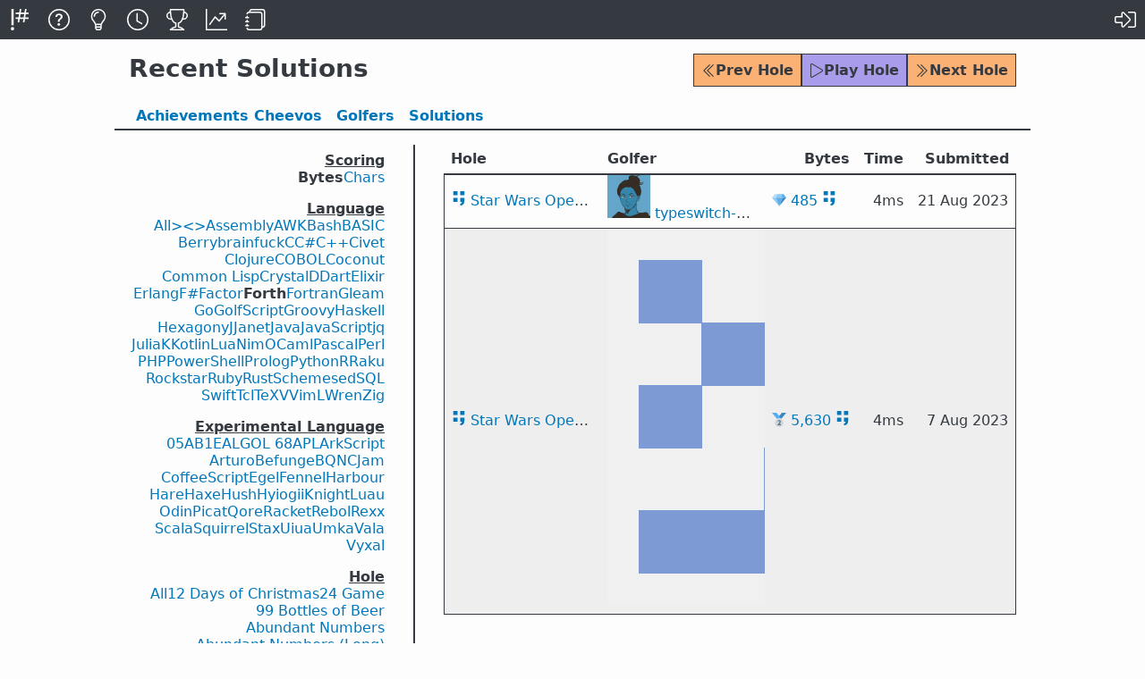

--- FILE ---
content_type: text/html; charset=utf-8
request_url: https://code.golf/recent/solutions/star-wars-opening-crawl/forth/bytes
body_size: 13064
content:
<!doctype html>

<html lang=en>

<link href=/icon.svg     rel=icon>
<link href=/icon-16.png  rel=icon sizes=16x16>
<link href=/icon-32.png  rel=icon sizes=32x32>
<link href=/icon-180.png rel=apple-touch-icon>

<link href=/feeds/atom rel=alternate type=application/atom+xml>
<link href=/feeds/rss  rel=alternate type=application/rss+xml>
<link href=/feeds/json rel=alternate type=application/json>

<title>Recent Solutions</title>


<meta name=description  content="Code Golf is a game designed to let you show off your code-fu by solving problems in the least number of characters.">
<meta name=theme-color  content=#343A40>
<meta name=twitter:card content=summary>
<meta name=viewport     content="width=device-width">

<meta property=og:description  content="Code Golf is a game designed to let you show off your code-fu by solving problems in the least number of characters.">
<meta property=og:image        content="https://code.golf/icon-180.png">
<meta property=og:image:width  content=200>
<meta property=og:image:height content=200>
<meta property=og:title        content="Recent Solutions">
<meta property=og:url          content="https://code.golf/recent/solutions/star-wars-opening-crawl/forth/bytes">

<script id=langs type=application/json>{"05ab1e":["05AB1E","05ab1e"],"algol-68":["ALGOL 68","algol-68"],"apl":["APL","apl"],"arkscript":["ArkScript","arkscript"],"arturo":["Arturo","arturo"],"assembly":["Assembly","assembly"],"awk":["AWK","awk"],"bash":["Bash","bash"],"basic":["BASIC","basic"],"befunge":["Befunge","befunge"],"berry":["Berry","berry"],"bqn":["BQN","bqn"],"brainfuck":["brainfuck","brainfuck"],"c":["C","c"],"c-sharp":["C#","c-sharp"],"civet":["Civet","civet"],"cjam":["CJam","cjam"],"clojure":["Clojure","clojure"],"cobol":["COBOL","cobol"],"coconut":["Coconut","coconut"],"coffeescript":["CoffeeScript","coffeescript"],"common-lisp":["Common Lisp","common-lisp"],"cpp":["C++","cpp"],"crystal":["Crystal","crystal"],"d":["D","d"],"dart":["Dart","dart"],"egel":["Egel","egel"],"elixir":["Elixir","elixir"],"erlang":["Erlang","erlang"],"f-sharp":["F#","f-sharp"],"factor":["Factor","factor"],"fennel":["Fennel","fennel"],"fish":["\u003e\u003c\u003e","fish"],"forth":["Forth","forth"],"fortran":["Fortran","fortran"],"gleam":["Gleam","gleam"],"go":["Go","go"],"golfscript":["GolfScript","golfscript"],"groovy":["Groovy","groovy"],"harbour":["Harbour","harbour"],"hare":["Hare","hare"],"haskell":["Haskell","haskell"],"haxe":["Haxe","haxe"],"hexagony":["Hexagony","hexagony"],"hush":["Hush","hush"],"hy":["Hy","hy"],"iogii":["iogii","iogii"],"j":["J","j"],"janet":["Janet","janet"],"java":["Java","java"],"javascript":["JavaScript","javascript"],"jq":["jq","jq"],"julia":["Julia","julia"],"k":["K","k"],"knight":["Knight","knight"],"kotlin":["Kotlin","kotlin"],"lua":["Lua","lua"],"luau":["Luau","luau"],"nim":["Nim","nim"],"ocaml":["OCaml","ocaml"],"odin":["Odin","odin"],"pascal":["Pascal","pascal"],"perl":["Perl","perl"],"php":["PHP","php"],"picat":["Picat","picat"],"powershell":["PowerShell","powershell"],"prolog":["Prolog","prolog"],"python":["Python","python"],"qore":["Qore","qore"],"r":["R","r"],"racket":["Racket","racket"],"raku":["Raku","raku"],"rebol":["Rebol","rebol"],"rexx":["Rexx","rexx"],"rockstar":["Rockstar","rockstar"],"ruby":["Ruby","ruby"],"rust":["Rust","rust"],"scala":["Scala","scala"],"scheme":["Scheme","scheme"],"sed":["sed","sed"],"sql":["SQL","sql"],"squirrel":["Squirrel","squirrel"],"stax":["Stax","stax"],"swift":["Swift","swift"],"tcl":["Tcl","tcl"],"tex":["TeX","tex"],"uiua":["Uiua","uiua"],"umka":["Umka","umka"],"v":["V","v"],"vala":["Vala","vala"],"viml":["VimL","viml"],"vyxal":["Vyxal","vyxal"],"wren":["Wren","wren"],"zig":["Zig","zig"]}</script>
<script id=holes type=application/json>{"12-days-of-christmas":["12 Days of Christmas","12-days-of-christmas"],"24-game":["24 Game","24-game"],"99-bottles-of-beer":["99 Bottles of Beer","99-bottles-of-beer"],"abundant-numbers":["Abundant Numbers","abundant-numbers"],"abundant-numbers-long":["Abundant Numbers (Long)","abundant-numbers-long"],"apérys-constant":["Apéry’s Constant","apérys-constant"],"arabic-to-roman":["Arabic to Roman","arabic-to-roman"],"arithmetic-numbers":["Arithmetic Numbers","arithmetic-numbers"],"arrows":["Arrows","arrows"],"ascending-primes":["Ascending Primes","ascending-primes"],"ascii-table":["ASCII Table","ascii-table"],"billiards":["Billiards","billiards"],"binary-lambda-calculus":["Binary Lambda Calculus","binary-lambda-calculus"],"brainfuck":["brainfuck","brainfuck"],"calendar":["Calendar","calendar"],"card-number-validation":["Card Number Validation","card-number-validation"],"catalan-numbers":["Catalan Numbers","catalan-numbers"],"catalans-constant":["Catalan’s Constant","catalans-constant"],"christmas-trees":["Christmas Trees","christmas-trees"],"collatz":["Collatz","collatz"],"connect-four":["Connect Four","connect-four"],"continued-fractions":["Continued Fractions","continued-fractions"],"crossword":["Crossword","crossword"],"css-colors":["CSS Colors","css-colors"],"css-colors-inverse":["CSS Colors (Inverse)","css-colors-inverse"],"css-grid":["CSS Grid","css-grid"],"cubes":["Cubes","cubes"],"day-of-week":["Day of Week","day-of-week"],"dfa-simulator":["DFA Simulator","dfa-simulator"],"diamonds":["Diamonds","diamonds"],"divisors":["Divisors","divisors"],"ellipse-perimeters":["Ellipse Perimeters","ellipse-perimeters"],"emirp-numbers":["Emirp Numbers","emirp-numbers"],"emirp-numbers-long":["Emirp Numbers (Long)","emirp-numbers-long"],"emojify":["Emojify","emojify"],"evil-numbers":["Evil Numbers","evil-numbers"],"evil-numbers-long":["Evil Numbers (Long)","evil-numbers-long"],"factorial-factorisation":["Factorial Factorisation","factorial-factorisation"],"farey-sequence":["Farey Sequence","farey-sequence"],"fibonacci":["Fibonacci","fibonacci"],"fizz-buzz":["Fizz Buzz","fizz-buzz"],"flags":["Flags","flags"],"floyd-steinberg-dithering":["Floyd-Steinberg Dithering","floyd-steinberg-dithering"],"foo-fizz-buzz-bar":["Foo Fizz Buzz Bar","foo-fizz-buzz-bar"],"forsyth-edwards-notation":["Forsyth–Edwards Notation","forsyth-edwards-notation"],"fractions":["Fractions","fractions"],"game-of-life":["Game of Life","game-of-life"],"gijswijts-sequence":["Gijswijt’s Sequence","gijswijts-sequence"],"gray-code-decoder":["Gray Code Decoder","gray-code-decoder"],"gray-code-encoder":["Gray Code Encoder","gray-code-encoder"],"happy-numbers":["Happy Numbers","happy-numbers"],"happy-numbers-long":["Happy Numbers (Long)","happy-numbers-long"],"hexagonal-spiral":["Hexagonal Spiral","hexagonal-spiral"],"hexdump":["Hexdump","hexdump"],"highly-composite-numbers":["Highly Composite Numbers","highly-composite-numbers"],"hilbert-curve":["Hilbert Curve","hilbert-curve"],"intersection":["Intersection","intersection"],"inventory-sequence":["Inventory Sequence","inventory-sequence"],"isbn":["ISBN","isbn"],"jacobi-symbol":["Jacobi Symbol","jacobi-symbol"],"kaprekar-numbers":["Kaprekar Numbers","kaprekar-numbers"],"kolakoski-constant":["Kolakoski Constant","kolakoski-constant"],"kolakoski-sequence":["Kolakoski Sequence","kolakoski-sequence"],"leap-years":["Leap Years","leap-years"],"levenshtein-distance":["Levenshtein Distance","levenshtein-distance"],"leyland-numbers":["Leyland Numbers","leyland-numbers"],"ln-2":["ln 2","ln-2"],"look-and-say":["Look and Say","look-and-say"],"lucky-numbers":["Lucky Numbers","lucky-numbers"],"lucky-tickets":["Lucky Tickets","lucky-tickets"],"mahjong":["Mahjong","mahjong"],"mandelbrot":["Mandelbrot","mandelbrot"],"maze":["Maze","maze"],"medal-tally":["Medal Tally","medal-tally"],"minesweeper":["Minesweeper","minesweeper"],"morse-decoder":["Morse Decoder","morse-decoder"],"morse-encoder":["Morse Encoder","morse-encoder"],"multitap-input":["Multitap Input","multitap-input"],"musical-chords":["Musical Chords","musical-chords"],"n-queens":["N Queens","n-queens"],"nfa-simulator":["NFA Simulator","nfa-simulator"],"niven-numbers":["Niven Numbers","niven-numbers"],"niven-numbers-long":["Niven Numbers (Long)","niven-numbers-long"],"number-spiral":["Number Spiral","number-spiral"],"numbrix":["Numbrix","numbrix"],"odd-polyomino-tiling":["Odd Polyomino Tiling","odd-polyomino-tiling"],"odious-numbers":["Odious Numbers","odious-numbers"],"odious-numbers-long":["Odious Numbers (Long)","odious-numbers-long"],"ordinal-numbers":["Ordinal Numbers","ordinal-numbers"],"p-adic-expansion":["p-adic Expansion","p-adic-expansion"],"palindromemordnilap":["PalindromemordnilaP","palindromemordnilap"],"pangram-grep":["Pangram Grep","pangram-grep"],"partition-numbers":["Partition Numbers","partition-numbers"],"pascals-triangle":["Pascal’s Triangle","pascals-triangle"],"pernicious-numbers":["Pernicious Numbers","pernicious-numbers"],"pernicious-numbers-long":["Pernicious Numbers (Long)","pernicious-numbers-long"],"poker":["Poker","poker"],"polygon-triangulations":["Polygon Triangulations","polygon-triangulations"],"polyominoes":["Polyominoes","polyominoes"],"prime-numbers":["Prime Numbers","prime-numbers"],"prime-numbers-long":["Prime Numbers (Long)","prime-numbers-long"],"proximity-grid":["Proximity Grid","proximity-grid"],"qr-decoder":["QR Decoder","qr-decoder"],"qr-encoder":["QR Encoder","qr-encoder"],"quadratic-formula":["Quadratic Formula","quadratic-formula"],"quine":["Quine","quine"],"recamán":["Recamán","recamán"],"repeating-decimals":["Repeating Decimals","repeating-decimals"],"reverse-polish-notation":["Reverse Polish Notation","reverse-polish-notation"],"reversi":["Reversi","reversi"],"rijndael-s-box":["Rijndael S-box","rijndael-s-box"],"rock-paper-scissors-spock-lizard":["Rock-paper-scissors-Spock-lizard","rock-paper-scissors-spock-lizard"],"roman-to-arabic":["Roman to Arabic","roman-to-arabic"],"rot13":["ROT13","rot13"],"rule-110":["Rule 110","rule-110"],"scrambled-sort":["Scrambled Sort","scrambled-sort"],"semiprime-numbers":["Semiprime Numbers","semiprime-numbers"],"set":["Set","set"],"seven-segment":["Seven Segment","seven-segment"],"si-units":["SI Units","si-units"],"sierpiński-triangle":["Sierpiński Triangle","sierpiński-triangle"],"smith-numbers":["Smith Numbers","smith-numbers"],"smooth-numbers":["Smooth Numbers","smooth-numbers"],"snake":["Snake","snake"],"spelling-numbers":["Spelling Numbers","spelling-numbers"],"sphenic-numbers":["Sphenic Numbers","sphenic-numbers"],"star-wars-gpt":["Star Wars GPT","star-wars-gpt"],"star-wars-opening-crawl":["Star Wars Opening Crawl","star-wars-opening-crawl"],"sudoku":["Sudoku","sudoku"],"sudoku-fill-in":["Sudoku (Fill-in)","sudoku-fill-in"],"taxicab-numbers":["Taxicab Numbers","taxicab-numbers"],"ten-pin-bowling":["Ten-pin Bowling","ten-pin-bowling"],"tic-tac-toe":["Tic-tac-toe","tic-tac-toe"],"time-distance":["Time Distance","time-distance"],"tongue-twisters":["Tongue-twisters","tongue-twisters"],"topological-sort":["Topological Sort","topological-sort"],"tower-of-hanoi":["Tower of Hanoi","tower-of-hanoi"],"transpose-sentence":["Transpose Sentence","transpose-sentence"],"trinomial-triangle":["Trinomial Triangle","trinomial-triangle"],"turtle":["Turtle","turtle"],"tutorial":["Tutorial","tutorial"],"united-states":["United States","united-states"],"vampire-numbers":["Vampire Numbers","vampire-numbers"],"van-eck-sequence":["Van Eck Sequence","van-eck-sequence"],"zeckendorf-representation":["Zeckendorf Representation","zeckendorf-representation"],"zodiac-signs":["Zodiac Signs","zodiac-signs"],"γ":["γ","γ","gamma"],"λ":["λ","λ","lambda"],"π":["π","π","pi"],"τ":["τ","τ","tau"],"φ":["φ","φ","phi"],"√2":["√2","√2","sqrt-2"],"𝑒":["𝑒","𝑒","e"]}</script>

<link rel=stylesheet href="/dist/css/common/base-KSFYZ5ZN.css">
<link rel=stylesheet href="/dist/css/recent/solutions-DZPGQ6HR.css">
<link rel=stylesheet href="/dist/css/common/light-KV3FPEKF.css">
<link rel=stylesheet href="/dist/css/common/dark-XCUYT6B5.css" media="(prefers-color-scheme:dark)">




<script nonce="AOIWKFFXMQQQJZNGWTBIQ65L4H" src="/dist/js/base-T23LDRAU.js" type=module></script>



<script id=dark-mode-media-query type=application/json>"(prefers-color-scheme: dark)"</script>

<dialog id=search-nav-dialog>
    <form id=search-nav-form >
        <div>
            <input placeholder="Search holes, #langs, @golfers..." id=search-nav-input autocomplete=off />
            <ul id=search-nav-results></ul>
        </div>
        <div class=hint>Ctrl+P again to print, arrows/tab to navigate results, enter to confirm</div>
    </form>
</dialog>

<header id=site-header>
    <nav>
        <a 
            href=/ title=Home>
            <svg><use href="/dist/svg/logo-GMBRZDJL.svg#a"></use></svg>
        </a>
        <a 
            href=/about title=About>
            <svg><use href="/dist/svg/question-circle-A3CAC2RK.svg#a"></use></svg>
        </a>
        <a 
            href=/ideas title=Ideas>
            <svg><use href="/dist/svg/lightbulb-light-7JCDODGO.svg#a"></use></svg>
        </a>
        <a  class=on 
            href=/recent/solutions/all/all/bytes title=Recent>
            <svg><use href="/dist/svg/clock-WOCTLZQM.svg#a"></use></svg>
        </a>
        <a 
            href=/rankings/holes/all/all/bytes title=Rankings>
            <svg><use href="/dist/svg/trophy-L44P7SHR.svg#a"></use></svg>
        </a>
        <a 
            href=/stats title=Statistics>
            <svg><use href="/dist/svg/graph-up-QPMGCX6V.svg#a"></use></svg>
        </a>
        <a 
            href=/wiki title=Wiki>
            <svg><use href="/dist/svg/journals-U7LLVQYQ.svg#a"></use></svg>
        </a>
        <div></div>
    
        <a class=log-in href="https://github.com/login/oauth/authorize?client_id=7f6709819023e9215205&amp;redirect_uri=https%3A%2F%2Fcode.golf%2Fcallback%3Fredirect_uri%3D%252Frecent%252Fsolutions%252Fstar-wars-opening-crawl%252Fforth%252Fbytes&amp;response_type=code" title="Log In">
            <svg><use href="/dist/svg/sign-in-alt-light-5J5Q2T6D.svg#a"></use></svg>
        </a>
    
    </nav>
</header>




<h1>
    <span>Recent Solutions</span>


    <nav>
        <a class="btn orange"
            href="/recent/solutions/star-wars-gpt/forth/bytes"
           title="Star Wars GPT">
            <svg><use href="/dist/svg/chevron-double-left-light-VD3YMAUD.svg#a"></use></svg> Prev Hole
        </a>
        <a class="btn purple"
            href='/star-wars-opening-crawl#forth'>
            <svg><use href="/dist/svg/play-KY5KGC4I.svg#a"></use></svg> Play Hole
        </a>
        <a class="btn orange"
            href="/recent/solutions/sudoku/forth/bytes"
           title="Sudoku">
            <svg><use href="/dist/svg/chevron-double-right-light-5WKP4GVV.svg#a"></use></svg> Next Hole
        </a>
    </nav>

</h1>

<nav class=tabs>
    <a 
        href=/recent/cheevos/all>
        <span class=wide>Achievements</span>
        <span class=thin>Cheevos</span>
    </a>

    <a 
        href=/recent/golfers>
        Golfers
    </a>

    <a  class=on 
        href=/recent/solutions/all/all/bytes>
        Solutions
    </a>
</nav>


<main id=two-pane>
    



<form id=form-nav>
    <input name=base type=hidden value="/recent/solutions">


    
        
        
            <select name="hole">
            
                
                    <option value="all" >
                        All
                        
                        Holes
                
            
                
                    <option value="12-days-of-christmas" >
                        12 Days of Christmas
                        
                        
                
            
                
                    <option value="24-game" >
                        24 Game
                        
                        
                
            
                
                    <option value="99-bottles-of-beer" >
                        99 Bottles of Beer
                        
                        
                
            
                
                    <option value="abundant-numbers" >
                        Abundant Numbers
                        
                        
                
            
                
                    <option value="abundant-numbers-long" >
                        Abundant Numbers (Long)
                        
                        
                
            
                
                    <option value="arabic-to-roman" >
                        Arabic to Roman
                        
                        
                
            
                
                    <option value="arithmetic-numbers" >
                        Arithmetic Numbers
                        
                        
                
            
                
                    <option value="arrows" >
                        Arrows
                        
                        
                
            
                
                    <option value="ascending-primes" >
                        Ascending Primes
                        
                        
                
            
                
                    <option value="ascii-table" >
                        ASCII Table
                        
                        
                
            
                
                    <option value="billiards" >
                        Billiards
                        
                        
                
            
                
                    <option value="brainfuck" >
                        brainfuck
                        
                        
                
            
                
                    <option value="calendar" >
                        Calendar
                        
                        
                
            
                
                    <option value="card-number-validation" >
                        Card Number Validation
                        
                        
                
            
                
                    <option value="catalan-numbers" >
                        Catalan Numbers
                        
                        
                
            
                
                    <option value="catalans-constant" >
                        Catalan’s Constant
                        
                        
                
            
                
                    <option value="christmas-trees" >
                        Christmas Trees
                        
                        
                
            
                
                    <option value="collatz" >
                        Collatz
                        
                        
                
            
                
                    <option value="css-colors" >
                        CSS Colors
                        
                        
                
            
                
                    <option value="cubes" >
                        Cubes
                        
                        
                
            
                
                    <option value="day-of-week" >
                        Day of Week
                        
                        
                
            
                
                    <option value="dfa-simulator" >
                        DFA Simulator
                        
                        
                
            
                
                    <option value="diamonds" >
                        Diamonds
                        
                        
                
            
                
                    <option value="divisors" >
                        Divisors
                        
                        
                
            
                
                    <option value="emirp-numbers" >
                        Emirp Numbers
                        
                        
                
            
                
                    <option value="emirp-numbers-long" >
                        Emirp Numbers (Long)
                        
                        
                
            
                
                    <option value="emojify" >
                        Emojify
                        
                        
                
            
                
                    <option value="evil-numbers" >
                        Evil Numbers
                        
                        
                
            
                
                    <option value="evil-numbers-long" >
                        Evil Numbers (Long)
                        
                        
                
            
                
                    <option value="factorial-factorisation" >
                        Factorial Factorisation
                        
                        
                
            
                
                    <option value="farey-sequence" >
                        Farey Sequence
                        
                        
                
            
                
                    <option value="fibonacci" >
                        Fibonacci
                        
                        
                
            
                
                    <option value="fizz-buzz" >
                        Fizz Buzz
                        
                        
                
            
                
                    <option value="foo-fizz-buzz-bar" >
                        Foo Fizz Buzz Bar
                        
                        
                
            
                
                    <option value="forsyth-edwards-notation" >
                        Forsyth–Edwards Notation
                        
                        
                
            
                
                    <option value="fractions" >
                        Fractions
                        
                        
                
            
                
                    <option value="game-of-life" >
                        Game of Life
                        
                        
                
            
                
                    <option value="gijswijts-sequence" >
                        Gijswijt’s Sequence
                        
                        
                
            
                
                    <option value="happy-numbers" >
                        Happy Numbers
                        
                        
                
            
                
                    <option value="happy-numbers-long" >
                        Happy Numbers (Long)
                        
                        
                
            
                
                    <option value="hexdump" >
                        Hexdump
                        
                        
                
            
                
                    <option value="hilbert-curve" >
                        Hilbert Curve
                        
                        
                
            
                
                    <option value="intersection" >
                        Intersection
                        
                        
                
            
                
                    <option value="inventory-sequence" >
                        Inventory Sequence
                        
                        
                
            
                
                    <option value="isbn" >
                        ISBN
                        
                        
                
            
                
                    <option value="jacobi-symbol" >
                        Jacobi Symbol
                        
                        
                
            
                
                    <option value="kaprekar-numbers" >
                        Kaprekar Numbers
                        
                        
                
            
                
                    <option value="kolakoski-constant" >
                        Kolakoski Constant
                        
                        
                
            
                
                    <option value="kolakoski-sequence" >
                        Kolakoski Sequence
                        
                        
                
            
                
                    <option value="leap-years" >
                        Leap Years
                        
                        
                
            
                
                    <option value="levenshtein-distance" >
                        Levenshtein Distance
                        
                        
                
            
                
                    <option value="leyland-numbers" >
                        Leyland Numbers
                        
                        
                
            
                
                    <option value="ln-2" >
                        ln 2
                        
                        
                
            
                
                    <option value="look-and-say" >
                        Look and Say
                        
                        
                
            
                
                    <option value="lucky-numbers" >
                        Lucky Numbers
                        
                        
                
            
                
                    <option value="lucky-tickets" >
                        Lucky Tickets
                        
                        
                
            
                
                    <option value="mahjong" >
                        Mahjong
                        
                        
                
            
                
                    <option value="mandelbrot" >
                        Mandelbrot
                        
                        
                
            
                
                    <option value="maze" >
                        Maze
                        
                        
                
            
                
                    <option value="medal-tally" >
                        Medal Tally
                        
                        
                
            
                
                    <option value="minesweeper" >
                        Minesweeper
                        
                        
                
            
                
                    <option value="morse-decoder" >
                        Morse Decoder
                        
                        
                
            
                
                    <option value="morse-encoder" >
                        Morse Encoder
                        
                        
                
            
                
                    <option value="musical-chords" >
                        Musical Chords
                        
                        
                
            
                
                    <option value="n-queens" >
                        N Queens
                        
                        
                
            
                
                    <option value="niven-numbers" >
                        Niven Numbers
                        
                        
                
            
                
                    <option value="niven-numbers-long" >
                        Niven Numbers (Long)
                        
                        
                
            
                
                    <option value="number-spiral" >
                        Number Spiral
                        
                        
                
            
                
                    <option value="odious-numbers" >
                        Odious Numbers
                        
                        
                
            
                
                    <option value="odious-numbers-long" >
                        Odious Numbers (Long)
                        
                        
                
            
                
                    <option value="ordinal-numbers" >
                        Ordinal Numbers
                        
                        
                
            
                
                    <option value="palindromemordnilap" >
                        PalindromemordnilaP
                        
                        
                
            
                
                    <option value="pangram-grep" >
                        Pangram Grep
                        
                        
                
            
                
                    <option value="partition-numbers" >
                        Partition Numbers
                        
                        
                
            
                
                    <option value="pascals-triangle" >
                        Pascal’s Triangle
                        
                        
                
            
                
                    <option value="pernicious-numbers" >
                        Pernicious Numbers
                        
                        
                
            
                
                    <option value="pernicious-numbers-long" >
                        Pernicious Numbers (Long)
                        
                        
                
            
                
                    <option value="poker" >
                        Poker
                        
                        
                
            
                
                    <option value="polyominoes" >
                        Polyominoes
                        
                        
                
            
                
                    <option value="prime-numbers" >
                        Prime Numbers
                        
                        
                
            
                
                    <option value="prime-numbers-long" >
                        Prime Numbers (Long)
                        
                        
                
            
                
                    <option value="proximity-grid" >
                        Proximity Grid
                        
                        
                
            
                
                    <option value="qr-decoder" >
                        QR Decoder
                        
                        
                
            
                
                    <option value="quine" >
                        Quine
                        
                        
                
            
                
                    <option value="recamán" >
                        Recamán
                        
                        
                
            
                
                    <option value="repeating-decimals" >
                        Repeating Decimals
                        
                        
                
            
                
                    <option value="reverse-polish-notation" >
                        Reverse Polish Notation
                        
                        
                
            
                
                    <option value="reversi" >
                        Reversi
                        
                        
                
            
                
                    <option value="rijndael-s-box" >
                        Rijndael S-box
                        
                        
                
            
                
                    <option value="rock-paper-scissors-spock-lizard" >
                        Rock-paper-scissors-Spock-lizard
                        
                        
                
            
                
                    <option value="roman-to-arabic" >
                        Roman to Arabic
                        
                        
                
            
                
                    <option value="rot13" >
                        ROT13
                        
                        
                
            
                
                    <option value="rule-110" >
                        Rule 110
                        
                        
                
            
                
                    <option value="scrambled-sort" >
                        Scrambled Sort
                        
                        
                
            
                
                    <option value="set" >
                        Set
                        
                        
                
            
                
                    <option value="seven-segment" >
                        Seven Segment
                        
                        
                
            
                
                    <option value="si-units" >
                        SI Units
                        
                        
                
            
                
                    <option value="sierpiński-triangle" >
                        Sierpiński Triangle
                        
                        
                
            
                
                    <option value="smith-numbers" >
                        Smith Numbers
                        
                        
                
            
                
                    <option value="spelling-numbers" >
                        Spelling Numbers
                        
                        
                
            
                
                    <option value="star-wars-gpt" >
                        Star Wars GPT
                        
                        
                
            
                
                    <option value="star-wars-opening-crawl"  selected >
                        Star Wars Opening Crawl
                        
                        
                
            
                
                    <option value="sudoku" >
                        Sudoku
                        
                        
                
            
                
                    <option value="sudoku-fill-in" >
                        Sudoku (Fill-in)
                        
                        
                
            
                
                    <option value="ten-pin-bowling" >
                        Ten-pin Bowling
                        
                        
                
            
                
                    <option value="tic-tac-toe" >
                        Tic-tac-toe
                        
                        
                
            
                
                    <option value="time-distance" >
                        Time Distance
                        
                        
                
            
                
                    <option value="tongue-twisters" >
                        Tongue-twisters
                        
                        
                
            
                
                    <option value="topological-sort" >
                        Topological Sort
                        
                        
                
            
                
                    <option value="tower-of-hanoi" >
                        Tower of Hanoi
                        
                        
                
            
                
                    <option value="transpose-sentence" >
                        Transpose Sentence
                        
                        
                
            
                
                    <option value="trinomial-triangle" >
                        Trinomial Triangle
                        
                        
                
            
                
                    <option value="united-states" >
                        United States
                        
                        
                
            
                
                    <option value="vampire-numbers" >
                        Vampire Numbers
                        
                        
                
            
                
                    <option value="van-eck-sequence" >
                        Van Eck Sequence
                        
                        
                
            
                
                    <option value="zeckendorf-representation" >
                        Zeckendorf Representation
                        
                        
                
            
                
                    <option value="zodiac-signs" >
                        Zodiac Signs
                        
                        
                
            
                
                    <option value="γ" >
                        γ
                        
                        
                
            
                
                    <option value="λ" >
                        λ
                        
                        
                
            
                
                    <option value="π" >
                        π
                        
                        
                
            
                
                    <option value="τ" >
                        τ
                        
                        
                
            
                
                    <option value="φ" >
                        φ
                        
                        
                
            
                
                    <option value="√2" >
                        √2
                        
                        
                
            
                
                    <option value="𝑒" >
                        𝑒
                        
                        
                
            
                
                    <optgroup label="Experimental Hole">
                
            
                
                    <option value="apérys-constant" >
                        Apéry’s Constant
                        
                        
                
            
                
                    <option value="binary-lambda-calculus" >
                        Binary Lambda Calculus
                        
                        
                
            
                
                    <option value="connect-four" >
                        Connect Four
                        
                        
                
            
                
                    <option value="continued-fractions" >
                        Continued Fractions
                        
                        
                
            
                
                    <option value="crossword" >
                        Crossword
                        
                        
                
            
                
                    <option value="css-colors-inverse" >
                        CSS Colors (Inverse)
                        
                        
                
            
                
                    <option value="css-grid" >
                        CSS Grid
                        
                        
                
            
                
                    <option value="ellipse-perimeters" >
                        Ellipse Perimeters
                        
                        
                
            
                
                    <option value="flags" >
                        Flags
                        
                        
                
            
                
                    <option value="floyd-steinberg-dithering" >
                        Floyd-Steinberg Dithering
                        
                        
                
            
                
                    <option value="gray-code-decoder" >
                        Gray Code Decoder
                        
                        
                
            
                
                    <option value="gray-code-encoder" >
                        Gray Code Encoder
                        
                        
                
            
                
                    <option value="hexagonal-spiral" >
                        Hexagonal Spiral
                        
                        
                
            
                
                    <option value="highly-composite-numbers" >
                        Highly Composite Numbers
                        
                        
                
            
                
                    <option value="multitap-input" >
                        Multitap Input
                        
                        
                
            
                
                    <option value="nfa-simulator" >
                        NFA Simulator
                        
                        
                
            
                
                    <option value="numbrix" >
                        Numbrix
                        
                        
                
            
                
                    <option value="odd-polyomino-tiling" >
                        Odd Polyomino Tiling
                        
                        
                
            
                
                    <option value="p-adic-expansion" >
                        p-adic Expansion
                        
                        
                
            
                
                    <option value="polygon-triangulations" >
                        Polygon Triangulations
                        
                        
                
            
                
                    <option value="qr-encoder" >
                        QR Encoder
                        
                        
                
            
                
                    <option value="quadratic-formula" >
                        Quadratic Formula
                        
                        
                
            
                
                    <option value="semiprime-numbers" >
                        Semiprime Numbers
                        
                        
                
            
                
                    <option value="smooth-numbers" >
                        Smooth Numbers
                        
                        
                
            
                
                    <option value="snake" >
                        Snake
                        
                        
                
            
                
                    <option value="sphenic-numbers" >
                        Sphenic Numbers
                        
                        
                
            
                
                    <option value="taxicab-numbers" >
                        Taxicab Numbers
                        
                        
                
            
                
                    <option value="turtle" >
                        Turtle
                        
                        
                
            
                
                    <option value="tutorial" >
                        Tutorial
                        
                        
                
            
            </select>
        
    
        
        
            <select name="lang">
            
                
                    <option value="all" >
                        All
                        
                        Languages
                
            
                
                    <option value="fish" >
                        &gt;&lt;&gt;
                        
                        
                
            
                
                    <option value="assembly" >
                        Assembly
                        
                        
                
            
                
                    <option value="awk" >
                        AWK
                        
                        
                
            
                
                    <option value="bash" >
                        Bash
                        
                        
                
            
                
                    <option value="basic" >
                        BASIC
                        
                        
                
            
                
                    <option value="berry" >
                        Berry
                        
                        
                
            
                
                    <option value="brainfuck" >
                        brainfuck
                        
                        
                
            
                
                    <option value="c" >
                        C
                        
                        
                
            
                
                    <option value="c-sharp" >
                        C#
                        
                        
                
            
                
                    <option value="cpp" >
                        C&#43;&#43;
                        
                        
                
            
                
                    <option value="civet" >
                        Civet
                        
                        
                
            
                
                    <option value="clojure" >
                        Clojure
                        
                        
                
            
                
                    <option value="cobol" >
                        COBOL
                        
                        
                
            
                
                    <option value="coconut" >
                        Coconut
                        
                        
                
            
                
                    <option value="common-lisp" >
                        Common Lisp
                        
                        
                
            
                
                    <option value="crystal" >
                        Crystal
                        
                        
                
            
                
                    <option value="d" >
                        D
                        
                        
                
            
                
                    <option value="dart" >
                        Dart
                        
                        
                
            
                
                    <option value="elixir" >
                        Elixir
                        
                        
                
            
                
                    <option value="erlang" >
                        Erlang
                        
                        
                
            
                
                    <option value="f-sharp" >
                        F#
                        
                        
                
            
                
                    <option value="factor" >
                        Factor
                        
                        
                
            
                
                    <option value="forth"  selected >
                        Forth
                        
                        
                
            
                
                    <option value="fortran" >
                        Fortran
                        
                        
                
            
                
                    <option value="gleam" >
                        Gleam
                        
                        
                
            
                
                    <option value="go" >
                        Go
                        
                        
                
            
                
                    <option value="golfscript" >
                        GolfScript
                        
                        
                
            
                
                    <option value="groovy" >
                        Groovy
                        
                        
                
            
                
                    <option value="haskell" >
                        Haskell
                        
                        
                
            
                
                    <option value="hexagony" >
                        Hexagony
                        
                        
                
            
                
                    <option value="j" >
                        J
                        
                        
                
            
                
                    <option value="janet" >
                        Janet
                        
                        
                
            
                
                    <option value="java" >
                        Java
                        
                        
                
            
                
                    <option value="javascript" >
                        JavaScript
                        
                        
                
            
                
                    <option value="jq" >
                        jq
                        
                        
                
            
                
                    <option value="julia" >
                        Julia
                        
                        
                
            
                
                    <option value="k" >
                        K
                        
                        
                
            
                
                    <option value="kotlin" >
                        Kotlin
                        
                        
                
            
                
                    <option value="lua" >
                        Lua
                        
                        
                
            
                
                    <option value="nim" >
                        Nim
                        
                        
                
            
                
                    <option value="ocaml" >
                        OCaml
                        
                        
                
            
                
                    <option value="pascal" >
                        Pascal
                        
                        
                
            
                
                    <option value="perl" >
                        Perl
                        
                        
                
            
                
                    <option value="php" >
                        PHP
                        
                        
                
            
                
                    <option value="powershell" >
                        PowerShell
                        
                        
                
            
                
                    <option value="prolog" >
                        Prolog
                        
                        
                
            
                
                    <option value="python" >
                        Python
                        
                        
                
            
                
                    <option value="r" >
                        R
                        
                        
                
            
                
                    <option value="raku" >
                        Raku
                        
                        
                
            
                
                    <option value="rockstar" >
                        Rockstar
                        
                        
                
            
                
                    <option value="ruby" >
                        Ruby
                        
                        
                
            
                
                    <option value="rust" >
                        Rust
                        
                        
                
            
                
                    <option value="scheme" >
                        Scheme
                        
                        
                
            
                
                    <option value="sed" >
                        sed
                        
                        
                
            
                
                    <option value="sql" >
                        SQL
                        
                        
                
            
                
                    <option value="swift" >
                        Swift
                        
                        
                
            
                
                    <option value="tcl" >
                        Tcl
                        
                        
                
            
                
                    <option value="tex" >
                        TeX
                        
                        
                
            
                
                    <option value="v" >
                        V
                        
                        
                
            
                
                    <option value="viml" >
                        VimL
                        
                        
                
            
                
                    <option value="wren" >
                        Wren
                        
                        
                
            
                
                    <option value="zig" >
                        Zig
                        
                        
                
            
                
                    <optgroup label="Experimental Language">
                
            
                
                    <option value="05ab1e" >
                        05AB1E
                        
                        
                
            
                
                    <option value="algol-68" >
                        ALGOL 68
                        
                        
                
            
                
                    <option value="apl" >
                        APL
                        
                        
                
            
                
                    <option value="arkscript" >
                        ArkScript
                        
                        
                
            
                
                    <option value="arturo" >
                        Arturo
                        
                        
                
            
                
                    <option value="befunge" >
                        Befunge
                        
                        
                
            
                
                    <option value="bqn" >
                        BQN
                        
                        
                
            
                
                    <option value="cjam" >
                        CJam
                        
                        
                
            
                
                    <option value="coffeescript" >
                        CoffeeScript
                        
                        
                
            
                
                    <option value="egel" >
                        Egel
                        
                        
                
            
                
                    <option value="fennel" >
                        Fennel
                        
                        
                
            
                
                    <option value="harbour" >
                        Harbour
                        
                        
                
            
                
                    <option value="hare" >
                        Hare
                        
                        
                
            
                
                    <option value="haxe" >
                        Haxe
                        
                        
                
            
                
                    <option value="hush" >
                        Hush
                        
                        
                
            
                
                    <option value="hy" >
                        Hy
                        
                        
                
            
                
                    <option value="iogii" >
                        iogii
                        
                        
                
            
                
                    <option value="knight" >
                        Knight
                        
                        
                
            
                
                    <option value="luau" >
                        Luau
                        
                        
                
            
                
                    <option value="odin" >
                        Odin
                        
                        
                
            
                
                    <option value="picat" >
                        Picat
                        
                        
                
            
                
                    <option value="qore" >
                        Qore
                        
                        
                
            
                
                    <option value="racket" >
                        Racket
                        
                        
                
            
                
                    <option value="rebol" >
                        Rebol
                        
                        
                
            
                
                    <option value="rexx" >
                        Rexx
                        
                        
                
            
                
                    <option value="scala" >
                        Scala
                        
                        
                
            
                
                    <option value="squirrel" >
                        Squirrel
                        
                        
                
            
                
                    <option value="stax" >
                        Stax
                        
                        
                
            
                
                    <option value="uiua" >
                        Uiua
                        
                        
                
            
                
                    <option value="umka" >
                        Umka
                        
                        
                
            
                
                    <option value="vala" >
                        Vala
                        
                        
                
            
                
                    <option value="vyxal" >
                        Vyxal
                        
                        
                
            
            </select>
        
    
        
        
            <fieldset>
            
                <label>
                    <input name="todo-group-slug" type=radio value="bytes"
                         checked >
                    Bytes
                </label>
            
                <label>
                    <input name="todo-group-slug" type=radio value="chars"
                        >
                    Chars
                </label>
            
            </fieldset>
        
    

</form>




<nav >

    <h2>Scoring</h2>

    
    
        
            <a 
                >
                <span>Bytes</span>
                
            </a>
        
    
        
            <a  href="/recent/solutions/star-wars-opening-crawl/forth/chars" 
                >
                <span>Chars</span>
                
            </a>
        
    

    <h2>Language</h2>

    
    
        
            <a  href="/recent/solutions/star-wars-opening-crawl/all/bytes" 
                >
                <span>All</span>
                
            </a>
        
    
        
            <a  href="/recent/solutions/star-wars-opening-crawl/fish/bytes" 
                >
                <span>&gt;&lt;&gt;</span>
                
            </a>
        
    
        
            <a  href="/recent/solutions/star-wars-opening-crawl/assembly/bytes" 
                >
                <span>Assembly</span>
                
            </a>
        
    
        
            <a  href="/recent/solutions/star-wars-opening-crawl/awk/bytes" 
                >
                <span>AWK</span>
                
            </a>
        
    
        
            <a  href="/recent/solutions/star-wars-opening-crawl/bash/bytes" 
                >
                <span>Bash</span>
                
            </a>
        
    
        
            <a  href="/recent/solutions/star-wars-opening-crawl/basic/bytes" 
                >
                <span>BASIC</span>
                
            </a>
        
    
        
            <a  href="/recent/solutions/star-wars-opening-crawl/berry/bytes" 
                >
                <span>Berry</span>
                
            </a>
        
    
        
            <a  href="/recent/solutions/star-wars-opening-crawl/brainfuck/bytes" 
                >
                <span>brainfuck</span>
                
            </a>
        
    
        
            <a  href="/recent/solutions/star-wars-opening-crawl/c/bytes" 
                >
                <span>C</span>
                
            </a>
        
    
        
            <a  href="/recent/solutions/star-wars-opening-crawl/c-sharp/bytes" 
                >
                <span>C#</span>
                
            </a>
        
    
        
            <a  href="/recent/solutions/star-wars-opening-crawl/cpp/bytes" 
                >
                <span>C&#43;&#43;</span>
                
            </a>
        
    
        
            <a  href="/recent/solutions/star-wars-opening-crawl/civet/bytes" 
                >
                <span>Civet</span>
                
            </a>
        
    
        
            <a  href="/recent/solutions/star-wars-opening-crawl/clojure/bytes" 
                >
                <span>Clojure</span>
                
            </a>
        
    
        
            <a  href="/recent/solutions/star-wars-opening-crawl/cobol/bytes" 
                >
                <span>COBOL</span>
                
            </a>
        
    
        
            <a  href="/recent/solutions/star-wars-opening-crawl/coconut/bytes" 
                >
                <span>Coconut</span>
                
            </a>
        
    
        
            <a  href="/recent/solutions/star-wars-opening-crawl/common-lisp/bytes" 
                >
                <span>Common Lisp</span>
                
            </a>
        
    
        
            <a  href="/recent/solutions/star-wars-opening-crawl/crystal/bytes" 
                >
                <span>Crystal</span>
                
            </a>
        
    
        
            <a  href="/recent/solutions/star-wars-opening-crawl/d/bytes" 
                >
                <span>D</span>
                
            </a>
        
    
        
            <a  href="/recent/solutions/star-wars-opening-crawl/dart/bytes" 
                >
                <span>Dart</span>
                
            </a>
        
    
        
            <a  href="/recent/solutions/star-wars-opening-crawl/elixir/bytes" 
                >
                <span>Elixir</span>
                
            </a>
        
    
        
            <a  href="/recent/solutions/star-wars-opening-crawl/erlang/bytes" 
                >
                <span>Erlang</span>
                
            </a>
        
    
        
            <a  href="/recent/solutions/star-wars-opening-crawl/f-sharp/bytes" 
                >
                <span>F#</span>
                
            </a>
        
    
        
            <a  href="/recent/solutions/star-wars-opening-crawl/factor/bytes" 
                >
                <span>Factor</span>
                
            </a>
        
    
        
            <a 
                >
                <span>Forth</span>
                
            </a>
        
    
        
            <a  href="/recent/solutions/star-wars-opening-crawl/fortran/bytes" 
                >
                <span>Fortran</span>
                
            </a>
        
    
        
            <a  href="/recent/solutions/star-wars-opening-crawl/gleam/bytes" 
                >
                <span>Gleam</span>
                
            </a>
        
    
        
            <a  href="/recent/solutions/star-wars-opening-crawl/go/bytes" 
                >
                <span>Go</span>
                
            </a>
        
    
        
            <a  href="/recent/solutions/star-wars-opening-crawl/golfscript/bytes" 
                >
                <span>GolfScript</span>
                
            </a>
        
    
        
            <a  href="/recent/solutions/star-wars-opening-crawl/groovy/bytes" 
                >
                <span>Groovy</span>
                
            </a>
        
    
        
            <a  href="/recent/solutions/star-wars-opening-crawl/haskell/bytes" 
                >
                <span>Haskell</span>
                
            </a>
        
    
        
            <a  href="/recent/solutions/star-wars-opening-crawl/hexagony/bytes" 
                >
                <span>Hexagony</span>
                
            </a>
        
    
        
            <a  href="/recent/solutions/star-wars-opening-crawl/j/bytes" 
                >
                <span>J</span>
                
            </a>
        
    
        
            <a  href="/recent/solutions/star-wars-opening-crawl/janet/bytes" 
                >
                <span>Janet</span>
                
            </a>
        
    
        
            <a  href="/recent/solutions/star-wars-opening-crawl/java/bytes" 
                >
                <span>Java</span>
                
            </a>
        
    
        
            <a  href="/recent/solutions/star-wars-opening-crawl/javascript/bytes" 
                >
                <span>JavaScript</span>
                
            </a>
        
    
        
            <a  href="/recent/solutions/star-wars-opening-crawl/jq/bytes" 
                >
                <span>jq</span>
                
            </a>
        
    
        
            <a  href="/recent/solutions/star-wars-opening-crawl/julia/bytes" 
                >
                <span>Julia</span>
                
            </a>
        
    
        
            <a  href="/recent/solutions/star-wars-opening-crawl/k/bytes" 
                >
                <span>K</span>
                
            </a>
        
    
        
            <a  href="/recent/solutions/star-wars-opening-crawl/kotlin/bytes" 
                >
                <span>Kotlin</span>
                
            </a>
        
    
        
            <a  href="/recent/solutions/star-wars-opening-crawl/lua/bytes" 
                >
                <span>Lua</span>
                
            </a>
        
    
        
            <a  href="/recent/solutions/star-wars-opening-crawl/nim/bytes" 
                >
                <span>Nim</span>
                
            </a>
        
    
        
            <a  href="/recent/solutions/star-wars-opening-crawl/ocaml/bytes" 
                >
                <span>OCaml</span>
                
            </a>
        
    
        
            <a  href="/recent/solutions/star-wars-opening-crawl/pascal/bytes" 
                >
                <span>Pascal</span>
                
            </a>
        
    
        
            <a  href="/recent/solutions/star-wars-opening-crawl/perl/bytes" 
                >
                <span>Perl</span>
                
            </a>
        
    
        
            <a  href="/recent/solutions/star-wars-opening-crawl/php/bytes" 
                >
                <span>PHP</span>
                
            </a>
        
    
        
            <a  href="/recent/solutions/star-wars-opening-crawl/powershell/bytes" 
                >
                <span>PowerShell</span>
                
            </a>
        
    
        
            <a  href="/recent/solutions/star-wars-opening-crawl/prolog/bytes" 
                >
                <span>Prolog</span>
                
            </a>
        
    
        
            <a  href="/recent/solutions/star-wars-opening-crawl/python/bytes" 
                >
                <span>Python</span>
                
            </a>
        
    
        
            <a  href="/recent/solutions/star-wars-opening-crawl/r/bytes" 
                >
                <span>R</span>
                
            </a>
        
    
        
            <a  href="/recent/solutions/star-wars-opening-crawl/raku/bytes" 
                >
                <span>Raku</span>
                
            </a>
        
    
        
            <a  href="/recent/solutions/star-wars-opening-crawl/rockstar/bytes" 
                >
                <span>Rockstar</span>
                
            </a>
        
    
        
            <a  href="/recent/solutions/star-wars-opening-crawl/ruby/bytes" 
                >
                <span>Ruby</span>
                
            </a>
        
    
        
            <a  href="/recent/solutions/star-wars-opening-crawl/rust/bytes" 
                >
                <span>Rust</span>
                
            </a>
        
    
        
            <a  href="/recent/solutions/star-wars-opening-crawl/scheme/bytes" 
                >
                <span>Scheme</span>
                
            </a>
        
    
        
            <a  href="/recent/solutions/star-wars-opening-crawl/sed/bytes" 
                >
                <span>sed</span>
                
            </a>
        
    
        
            <a  href="/recent/solutions/star-wars-opening-crawl/sql/bytes" 
                >
                <span>SQL</span>
                
            </a>
        
    
        
            <a  href="/recent/solutions/star-wars-opening-crawl/swift/bytes" 
                >
                <span>Swift</span>
                
            </a>
        
    
        
            <a  href="/recent/solutions/star-wars-opening-crawl/tcl/bytes" 
                >
                <span>Tcl</span>
                
            </a>
        
    
        
            <a  href="/recent/solutions/star-wars-opening-crawl/tex/bytes" 
                >
                <span>TeX</span>
                
            </a>
        
    
        
            <a  href="/recent/solutions/star-wars-opening-crawl/v/bytes" 
                >
                <span>V</span>
                
            </a>
        
    
        
            <a  href="/recent/solutions/star-wars-opening-crawl/viml/bytes" 
                >
                <span>VimL</span>
                
            </a>
        
    
        
            <a  href="/recent/solutions/star-wars-opening-crawl/wren/bytes" 
                >
                <span>Wren</span>
                
            </a>
        
    
        
            <a  href="/recent/solutions/star-wars-opening-crawl/zig/bytes" 
                >
                <span>Zig</span>
                
            </a>
        
    
        
            <h2>Experimental Language</h2>
        
    
        
            <a  href="/recent/solutions/star-wars-opening-crawl/05ab1e/bytes" 
                >
                <span>05AB1E</span>
                
            </a>
        
    
        
            <a  href="/recent/solutions/star-wars-opening-crawl/algol-68/bytes" 
                >
                <span>ALGOL 68</span>
                
            </a>
        
    
        
            <a  href="/recent/solutions/star-wars-opening-crawl/apl/bytes" 
                >
                <span>APL</span>
                
            </a>
        
    
        
            <a  href="/recent/solutions/star-wars-opening-crawl/arkscript/bytes" 
                >
                <span>ArkScript</span>
                
            </a>
        
    
        
            <a  href="/recent/solutions/star-wars-opening-crawl/arturo/bytes" 
                >
                <span>Arturo</span>
                
            </a>
        
    
        
            <a  href="/recent/solutions/star-wars-opening-crawl/befunge/bytes" 
                >
                <span>Befunge</span>
                
            </a>
        
    
        
            <a  href="/recent/solutions/star-wars-opening-crawl/bqn/bytes" 
                >
                <span>BQN</span>
                
            </a>
        
    
        
            <a  href="/recent/solutions/star-wars-opening-crawl/cjam/bytes" 
                >
                <span>CJam</span>
                
            </a>
        
    
        
            <a  href="/recent/solutions/star-wars-opening-crawl/coffeescript/bytes" 
                >
                <span>CoffeeScript</span>
                
            </a>
        
    
        
            <a  href="/recent/solutions/star-wars-opening-crawl/egel/bytes" 
                >
                <span>Egel</span>
                
            </a>
        
    
        
            <a  href="/recent/solutions/star-wars-opening-crawl/fennel/bytes" 
                >
                <span>Fennel</span>
                
            </a>
        
    
        
            <a  href="/recent/solutions/star-wars-opening-crawl/harbour/bytes" 
                >
                <span>Harbour</span>
                
            </a>
        
    
        
            <a  href="/recent/solutions/star-wars-opening-crawl/hare/bytes" 
                >
                <span>Hare</span>
                
            </a>
        
    
        
            <a  href="/recent/solutions/star-wars-opening-crawl/haxe/bytes" 
                >
                <span>Haxe</span>
                
            </a>
        
    
        
            <a  href="/recent/solutions/star-wars-opening-crawl/hush/bytes" 
                >
                <span>Hush</span>
                
            </a>
        
    
        
            <a  href="/recent/solutions/star-wars-opening-crawl/hy/bytes" 
                >
                <span>Hy</span>
                
            </a>
        
    
        
            <a  href="/recent/solutions/star-wars-opening-crawl/iogii/bytes" 
                >
                <span>iogii</span>
                
            </a>
        
    
        
            <a  href="/recent/solutions/star-wars-opening-crawl/knight/bytes" 
                >
                <span>Knight</span>
                
            </a>
        
    
        
            <a  href="/recent/solutions/star-wars-opening-crawl/luau/bytes" 
                >
                <span>Luau</span>
                
            </a>
        
    
        
            <a  href="/recent/solutions/star-wars-opening-crawl/odin/bytes" 
                >
                <span>Odin</span>
                
            </a>
        
    
        
            <a  href="/recent/solutions/star-wars-opening-crawl/picat/bytes" 
                >
                <span>Picat</span>
                
            </a>
        
    
        
            <a  href="/recent/solutions/star-wars-opening-crawl/qore/bytes" 
                >
                <span>Qore</span>
                
            </a>
        
    
        
            <a  href="/recent/solutions/star-wars-opening-crawl/racket/bytes" 
                >
                <span>Racket</span>
                
            </a>
        
    
        
            <a  href="/recent/solutions/star-wars-opening-crawl/rebol/bytes" 
                >
                <span>Rebol</span>
                
            </a>
        
    
        
            <a  href="/recent/solutions/star-wars-opening-crawl/rexx/bytes" 
                >
                <span>Rexx</span>
                
            </a>
        
    
        
            <a  href="/recent/solutions/star-wars-opening-crawl/scala/bytes" 
                >
                <span>Scala</span>
                
            </a>
        
    
        
            <a  href="/recent/solutions/star-wars-opening-crawl/squirrel/bytes" 
                >
                <span>Squirrel</span>
                
            </a>
        
    
        
            <a  href="/recent/solutions/star-wars-opening-crawl/stax/bytes" 
                >
                <span>Stax</span>
                
            </a>
        
    
        
            <a  href="/recent/solutions/star-wars-opening-crawl/uiua/bytes" 
                >
                <span>Uiua</span>
                
            </a>
        
    
        
            <a  href="/recent/solutions/star-wars-opening-crawl/umka/bytes" 
                >
                <span>Umka</span>
                
            </a>
        
    
        
            <a  href="/recent/solutions/star-wars-opening-crawl/vala/bytes" 
                >
                <span>Vala</span>
                
            </a>
        
    
        
            <a  href="/recent/solutions/star-wars-opening-crawl/vyxal/bytes" 
                >
                <span>Vyxal</span>
                
            </a>
        
    

    <h2>Hole</h2>

    
    
        
            <a  href="/recent/solutions/all/forth/bytes" 
                >
                <span>All</span>
                
            </a>
        
    
        
            <a  href="/recent/solutions/12-days-of-christmas/forth/bytes" 
                >
                <span>12 Days of Christmas</span>
                
            </a>
        
    
        
            <a  href="/recent/solutions/24-game/forth/bytes" 
                >
                <span>24 Game</span>
                
            </a>
        
    
        
            <a  href="/recent/solutions/99-bottles-of-beer/forth/bytes" 
                >
                <span>99 Bottles of Beer</span>
                
            </a>
        
    
        
            <a  href="/recent/solutions/abundant-numbers/forth/bytes" 
                >
                <span>Abundant Numbers</span>
                
            </a>
        
    
        
            <a  href="/recent/solutions/abundant-numbers-long/forth/bytes" 
                >
                <span>Abundant Numbers (Long)</span>
                
            </a>
        
    
        
            <a  href="/recent/solutions/arabic-to-roman/forth/bytes" 
                >
                <span>Arabic to Roman</span>
                
            </a>
        
    
        
            <a  href="/recent/solutions/arithmetic-numbers/forth/bytes" 
                >
                <span>Arithmetic Numbers</span>
                
            </a>
        
    
        
            <a  href="/recent/solutions/arrows/forth/bytes" 
                >
                <span>Arrows</span>
                
            </a>
        
    
        
            <a  href="/recent/solutions/ascending-primes/forth/bytes" 
                >
                <span>Ascending Primes</span>
                
            </a>
        
    
        
            <a  href="/recent/solutions/ascii-table/forth/bytes" 
                >
                <span>ASCII Table</span>
                
            </a>
        
    
        
            <a  href="/recent/solutions/billiards/forth/bytes" 
                >
                <span>Billiards</span>
                
            </a>
        
    
        
            <a  href="/recent/solutions/brainfuck/forth/bytes" 
                >
                <span>brainfuck</span>
                
            </a>
        
    
        
            <a  href="/recent/solutions/calendar/forth/bytes" 
                >
                <span>Calendar</span>
                
            </a>
        
    
        
            <a  href="/recent/solutions/card-number-validation/forth/bytes" 
                >
                <span>Card Number Validation</span>
                
            </a>
        
    
        
            <a  href="/recent/solutions/catalan-numbers/forth/bytes" 
                >
                <span>Catalan Numbers</span>
                
            </a>
        
    
        
            <a  href="/recent/solutions/catalans-constant/forth/bytes" 
                >
                <span>Catalan’s Constant</span>
                
            </a>
        
    
        
            <a  href="/recent/solutions/christmas-trees/forth/bytes" 
                >
                <span>Christmas Trees</span>
                
            </a>
        
    
        
            <a  href="/recent/solutions/collatz/forth/bytes" 
                >
                <span>Collatz</span>
                
            </a>
        
    
        
            <a  href="/recent/solutions/css-colors/forth/bytes" 
                >
                <span>CSS Colors</span>
                
            </a>
        
    
        
            <a  href="/recent/solutions/cubes/forth/bytes" 
                >
                <span>Cubes</span>
                
            </a>
        
    
        
            <a  href="/recent/solutions/day-of-week/forth/bytes" 
                >
                <span>Day of Week</span>
                
            </a>
        
    
        
            <a  href="/recent/solutions/dfa-simulator/forth/bytes" 
                >
                <span>DFA Simulator</span>
                
            </a>
        
    
        
            <a  href="/recent/solutions/diamonds/forth/bytes" 
                >
                <span>Diamonds</span>
                
            </a>
        
    
        
            <a  href="/recent/solutions/divisors/forth/bytes" 
                >
                <span>Divisors</span>
                
            </a>
        
    
        
            <a  href="/recent/solutions/emirp-numbers/forth/bytes" 
                >
                <span>Emirp Numbers</span>
                
            </a>
        
    
        
            <a  href="/recent/solutions/emirp-numbers-long/forth/bytes" 
                >
                <span>Emirp Numbers (Long)</span>
                
            </a>
        
    
        
            <a  href="/recent/solutions/emojify/forth/bytes" 
                >
                <span>Emojify</span>
                
            </a>
        
    
        
            <a  href="/recent/solutions/evil-numbers/forth/bytes" 
                >
                <span>Evil Numbers</span>
                
            </a>
        
    
        
            <a  href="/recent/solutions/evil-numbers-long/forth/bytes" 
                >
                <span>Evil Numbers (Long)</span>
                
            </a>
        
    
        
            <a  href="/recent/solutions/factorial-factorisation/forth/bytes" 
                >
                <span>Factorial Factorisation</span>
                
            </a>
        
    
        
            <a  href="/recent/solutions/farey-sequence/forth/bytes" 
                >
                <span>Farey Sequence</span>
                
            </a>
        
    
        
            <a  href="/recent/solutions/fibonacci/forth/bytes" 
                >
                <span>Fibonacci</span>
                
            </a>
        
    
        
            <a  href="/recent/solutions/fizz-buzz/forth/bytes" 
                >
                <span>Fizz Buzz</span>
                
            </a>
        
    
        
            <a  href="/recent/solutions/foo-fizz-buzz-bar/forth/bytes" 
                >
                <span>Foo Fizz Buzz Bar</span>
                
            </a>
        
    
        
            <a  href="/recent/solutions/forsyth-edwards-notation/forth/bytes" 
                >
                <span>Forsyth–Edwards Notation</span>
                
            </a>
        
    
        
            <a  href="/recent/solutions/fractions/forth/bytes" 
                >
                <span>Fractions</span>
                
            </a>
        
    
        
            <a  href="/recent/solutions/game-of-life/forth/bytes" 
                >
                <span>Game of Life</span>
                
            </a>
        
    
        
            <a  href="/recent/solutions/gijswijts-sequence/forth/bytes" 
                >
                <span>Gijswijt’s Sequence</span>
                
            </a>
        
    
        
            <a  href="/recent/solutions/happy-numbers/forth/bytes" 
                >
                <span>Happy Numbers</span>
                
            </a>
        
    
        
            <a  href="/recent/solutions/happy-numbers-long/forth/bytes" 
                >
                <span>Happy Numbers (Long)</span>
                
            </a>
        
    
        
            <a  href="/recent/solutions/hexdump/forth/bytes" 
                >
                <span>Hexdump</span>
                
            </a>
        
    
        
            <a  href="/recent/solutions/hilbert-curve/forth/bytes" 
                >
                <span>Hilbert Curve</span>
                
            </a>
        
    
        
            <a  href="/recent/solutions/intersection/forth/bytes" 
                >
                <span>Intersection</span>
                
            </a>
        
    
        
            <a  href="/recent/solutions/inventory-sequence/forth/bytes" 
                >
                <span>Inventory Sequence</span>
                
            </a>
        
    
        
            <a  href="/recent/solutions/isbn/forth/bytes" 
                >
                <span>ISBN</span>
                
            </a>
        
    
        
            <a  href="/recent/solutions/jacobi-symbol/forth/bytes" 
                >
                <span>Jacobi Symbol</span>
                
            </a>
        
    
        
            <a  href="/recent/solutions/kaprekar-numbers/forth/bytes" 
                >
                <span>Kaprekar Numbers</span>
                
            </a>
        
    
        
            <a  href="/recent/solutions/kolakoski-constant/forth/bytes" 
                >
                <span>Kolakoski Constant</span>
                
            </a>
        
    
        
            <a  href="/recent/solutions/kolakoski-sequence/forth/bytes" 
                >
                <span>Kolakoski Sequence</span>
                
            </a>
        
    
        
            <a  href="/recent/solutions/leap-years/forth/bytes" 
                >
                <span>Leap Years</span>
                
            </a>
        
    
        
            <a  href="/recent/solutions/levenshtein-distance/forth/bytes" 
                >
                <span>Levenshtein Distance</span>
                
            </a>
        
    
        
            <a  href="/recent/solutions/leyland-numbers/forth/bytes" 
                >
                <span>Leyland Numbers</span>
                
            </a>
        
    
        
            <a  href="/recent/solutions/ln-2/forth/bytes" 
                >
                <span>ln 2</span>
                
            </a>
        
    
        
            <a  href="/recent/solutions/look-and-say/forth/bytes" 
                >
                <span>Look and Say</span>
                
            </a>
        
    
        
            <a  href="/recent/solutions/lucky-numbers/forth/bytes" 
                >
                <span>Lucky Numbers</span>
                
            </a>
        
    
        
            <a  href="/recent/solutions/lucky-tickets/forth/bytes" 
                >
                <span>Lucky Tickets</span>
                
            </a>
        
    
        
            <a  href="/recent/solutions/mahjong/forth/bytes" 
                >
                <span>Mahjong</span>
                
            </a>
        
    
        
            <a  href="/recent/solutions/mandelbrot/forth/bytes" 
                >
                <span>Mandelbrot</span>
                
            </a>
        
    
        
            <a  href="/recent/solutions/maze/forth/bytes" 
                >
                <span>Maze</span>
                
            </a>
        
    
        
            <a  href="/recent/solutions/medal-tally/forth/bytes" 
                >
                <span>Medal Tally</span>
                
            </a>
        
    
        
            <a  href="/recent/solutions/minesweeper/forth/bytes" 
                >
                <span>Minesweeper</span>
                
            </a>
        
    
        
            <a  href="/recent/solutions/morse-decoder/forth/bytes" 
                >
                <span>Morse Decoder</span>
                
            </a>
        
    
        
            <a  href="/recent/solutions/morse-encoder/forth/bytes" 
                >
                <span>Morse Encoder</span>
                
            </a>
        
    
        
            <a  href="/recent/solutions/musical-chords/forth/bytes" 
                >
                <span>Musical Chords</span>
                
            </a>
        
    
        
            <a  href="/recent/solutions/n-queens/forth/bytes" 
                >
                <span>N Queens</span>
                
            </a>
        
    
        
            <a  href="/recent/solutions/niven-numbers/forth/bytes" 
                >
                <span>Niven Numbers</span>
                
            </a>
        
    
        
            <a  href="/recent/solutions/niven-numbers-long/forth/bytes" 
                >
                <span>Niven Numbers (Long)</span>
                
            </a>
        
    
        
            <a  href="/recent/solutions/number-spiral/forth/bytes" 
                >
                <span>Number Spiral</span>
                
            </a>
        
    
        
            <a  href="/recent/solutions/odious-numbers/forth/bytes" 
                >
                <span>Odious Numbers</span>
                
            </a>
        
    
        
            <a  href="/recent/solutions/odious-numbers-long/forth/bytes" 
                >
                <span>Odious Numbers (Long)</span>
                
            </a>
        
    
        
            <a  href="/recent/solutions/ordinal-numbers/forth/bytes" 
                >
                <span>Ordinal Numbers</span>
                
            </a>
        
    
        
            <a  href="/recent/solutions/palindromemordnilap/forth/bytes" 
                >
                <span>PalindromemordnilaP</span>
                
            </a>
        
    
        
            <a  href="/recent/solutions/pangram-grep/forth/bytes" 
                >
                <span>Pangram Grep</span>
                
            </a>
        
    
        
            <a  href="/recent/solutions/partition-numbers/forth/bytes" 
                >
                <span>Partition Numbers</span>
                
            </a>
        
    
        
            <a  href="/recent/solutions/pascals-triangle/forth/bytes" 
                >
                <span>Pascal’s Triangle</span>
                
            </a>
        
    
        
            <a  href="/recent/solutions/pernicious-numbers/forth/bytes" 
                >
                <span>Pernicious Numbers</span>
                
            </a>
        
    
        
            <a  href="/recent/solutions/pernicious-numbers-long/forth/bytes" 
                >
                <span>Pernicious Numbers (Long)</span>
                
            </a>
        
    
        
            <a  href="/recent/solutions/poker/forth/bytes" 
                >
                <span>Poker</span>
                
            </a>
        
    
        
            <a  href="/recent/solutions/polyominoes/forth/bytes" 
                >
                <span>Polyominoes</span>
                
            </a>
        
    
        
            <a  href="/recent/solutions/prime-numbers/forth/bytes" 
                >
                <span>Prime Numbers</span>
                
            </a>
        
    
        
            <a  href="/recent/solutions/prime-numbers-long/forth/bytes" 
                >
                <span>Prime Numbers (Long)</span>
                
            </a>
        
    
        
            <a  href="/recent/solutions/proximity-grid/forth/bytes" 
                >
                <span>Proximity Grid</span>
                
            </a>
        
    
        
            <a  href="/recent/solutions/qr-decoder/forth/bytes" 
                >
                <span>QR Decoder</span>
                
            </a>
        
    
        
            <a  href="/recent/solutions/quine/forth/bytes" 
                >
                <span>Quine</span>
                
            </a>
        
    
        
            <a  href="/recent/solutions/recam%c3%a1n/forth/bytes" 
                >
                <span>Recamán</span>
                
            </a>
        
    
        
            <a  href="/recent/solutions/repeating-decimals/forth/bytes" 
                >
                <span>Repeating Decimals</span>
                
            </a>
        
    
        
            <a  href="/recent/solutions/reverse-polish-notation/forth/bytes" 
                >
                <span>Reverse Polish Notation</span>
                
            </a>
        
    
        
            <a  href="/recent/solutions/reversi/forth/bytes" 
                >
                <span>Reversi</span>
                
            </a>
        
    
        
            <a  href="/recent/solutions/rijndael-s-box/forth/bytes" 
                >
                <span>Rijndael S-box</span>
                
            </a>
        
    
        
            <a  href="/recent/solutions/rock-paper-scissors-spock-lizard/forth/bytes" 
                >
                <span>Rock-paper-scissors-Spock-lizard</span>
                
            </a>
        
    
        
            <a  href="/recent/solutions/roman-to-arabic/forth/bytes" 
                >
                <span>Roman to Arabic</span>
                
            </a>
        
    
        
            <a  href="/recent/solutions/rot13/forth/bytes" 
                >
                <span>ROT13</span>
                
            </a>
        
    
        
            <a  href="/recent/solutions/rule-110/forth/bytes" 
                >
                <span>Rule 110</span>
                
            </a>
        
    
        
            <a  href="/recent/solutions/scrambled-sort/forth/bytes" 
                >
                <span>Scrambled Sort</span>
                
            </a>
        
    
        
            <a  href="/recent/solutions/set/forth/bytes" 
                >
                <span>Set</span>
                
            </a>
        
    
        
            <a  href="/recent/solutions/seven-segment/forth/bytes" 
                >
                <span>Seven Segment</span>
                
            </a>
        
    
        
            <a  href="/recent/solutions/si-units/forth/bytes" 
                >
                <span>SI Units</span>
                
            </a>
        
    
        
            <a  href="/recent/solutions/sierpi%c5%84ski-triangle/forth/bytes" 
                >
                <span>Sierpiński Triangle</span>
                
            </a>
        
    
        
            <a  href="/recent/solutions/smith-numbers/forth/bytes" 
                >
                <span>Smith Numbers</span>
                
            </a>
        
    
        
            <a  href="/recent/solutions/spelling-numbers/forth/bytes" 
                >
                <span>Spelling Numbers</span>
                
            </a>
        
    
        
            <a  href="/recent/solutions/star-wars-gpt/forth/bytes" 
                >
                <span>Star Wars GPT</span>
                
            </a>
        
    
        
            <a 
                >
                <span>Star Wars Opening Crawl</span>
                
            </a>
        
    
        
            <a  href="/recent/solutions/sudoku/forth/bytes" 
                >
                <span>Sudoku</span>
                
            </a>
        
    
        
            <a  href="/recent/solutions/sudoku-fill-in/forth/bytes" 
                >
                <span>Sudoku (Fill-in)</span>
                
            </a>
        
    
        
            <a  href="/recent/solutions/ten-pin-bowling/forth/bytes" 
                >
                <span>Ten-pin Bowling</span>
                
            </a>
        
    
        
            <a  href="/recent/solutions/tic-tac-toe/forth/bytes" 
                >
                <span>Tic-tac-toe</span>
                
            </a>
        
    
        
            <a  href="/recent/solutions/time-distance/forth/bytes" 
                >
                <span>Time Distance</span>
                
            </a>
        
    
        
            <a  href="/recent/solutions/tongue-twisters/forth/bytes" 
                >
                <span>Tongue-twisters</span>
                
            </a>
        
    
        
            <a  href="/recent/solutions/topological-sort/forth/bytes" 
                >
                <span>Topological Sort</span>
                
            </a>
        
    
        
            <a  href="/recent/solutions/tower-of-hanoi/forth/bytes" 
                >
                <span>Tower of Hanoi</span>
                
            </a>
        
    
        
            <a  href="/recent/solutions/transpose-sentence/forth/bytes" 
                >
                <span>Transpose Sentence</span>
                
            </a>
        
    
        
            <a  href="/recent/solutions/trinomial-triangle/forth/bytes" 
                >
                <span>Trinomial Triangle</span>
                
            </a>
        
    
        
            <a  href="/recent/solutions/united-states/forth/bytes" 
                >
                <span>United States</span>
                
            </a>
        
    
        
            <a  href="/recent/solutions/vampire-numbers/forth/bytes" 
                >
                <span>Vampire Numbers</span>
                
            </a>
        
    
        
            <a  href="/recent/solutions/van-eck-sequence/forth/bytes" 
                >
                <span>Van Eck Sequence</span>
                
            </a>
        
    
        
            <a  href="/recent/solutions/zeckendorf-representation/forth/bytes" 
                >
                <span>Zeckendorf Representation</span>
                
            </a>
        
    
        
            <a  href="/recent/solutions/zodiac-signs/forth/bytes" 
                >
                <span>Zodiac Signs</span>
                
            </a>
        
    
        
            <a  href="/recent/solutions/%ce%b3/forth/bytes" 
                >
                <span>γ</span>
                
            </a>
        
    
        
            <a  href="/recent/solutions/%ce%bb/forth/bytes" 
                >
                <span>λ</span>
                
            </a>
        
    
        
            <a  href="/recent/solutions/%cf%80/forth/bytes" 
                >
                <span>π</span>
                
            </a>
        
    
        
            <a  href="/recent/solutions/%cf%84/forth/bytes" 
                >
                <span>τ</span>
                
            </a>
        
    
        
            <a  href="/recent/solutions/%cf%86/forth/bytes" 
                >
                <span>φ</span>
                
            </a>
        
    
        
            <a  href="/recent/solutions/%e2%88%9a2/forth/bytes" 
                >
                <span>√2</span>
                
            </a>
        
    
        
            <a  href="/recent/solutions/%f0%9d%91%92/forth/bytes" 
                >
                <span>𝑒</span>
                
            </a>
        
    
        
            <h2>Experimental Hole</h2>
        
    
        
            <a  href="/recent/solutions/ap%c3%a9rys-constant/forth/bytes" 
                >
                <span>Apéry’s Constant</span>
                
            </a>
        
    
        
            <a  href="/recent/solutions/binary-lambda-calculus/forth/bytes" 
                >
                <span>Binary Lambda Calculus</span>
                
            </a>
        
    
        
            <a  href="/recent/solutions/connect-four/forth/bytes" 
                >
                <span>Connect Four</span>
                
            </a>
        
    
        
            <a  href="/recent/solutions/continued-fractions/forth/bytes" 
                >
                <span>Continued Fractions</span>
                
            </a>
        
    
        
            <a  href="/recent/solutions/crossword/forth/bytes" 
                >
                <span>Crossword</span>
                
            </a>
        
    
        
            <a  href="/recent/solutions/css-colors-inverse/forth/bytes" 
                >
                <span>CSS Colors (Inverse)</span>
                
            </a>
        
    
        
            <a  href="/recent/solutions/css-grid/forth/bytes" 
                >
                <span>CSS Grid</span>
                
            </a>
        
    
        
            <a  href="/recent/solutions/ellipse-perimeters/forth/bytes" 
                >
                <span>Ellipse Perimeters</span>
                
            </a>
        
    
        
            <a  href="/recent/solutions/flags/forth/bytes" 
                >
                <span>Flags</span>
                
            </a>
        
    
        
            <a  href="/recent/solutions/floyd-steinberg-dithering/forth/bytes" 
                >
                <span>Floyd-Steinberg Dithering</span>
                
            </a>
        
    
        
            <a  href="/recent/solutions/gray-code-decoder/forth/bytes" 
                >
                <span>Gray Code Decoder</span>
                
            </a>
        
    
        
            <a  href="/recent/solutions/gray-code-encoder/forth/bytes" 
                >
                <span>Gray Code Encoder</span>
                
            </a>
        
    
        
            <a  href="/recent/solutions/hexagonal-spiral/forth/bytes" 
                >
                <span>Hexagonal Spiral</span>
                
            </a>
        
    
        
            <a  href="/recent/solutions/highly-composite-numbers/forth/bytes" 
                >
                <span>Highly Composite Numbers</span>
                
            </a>
        
    
        
            <a  href="/recent/solutions/multitap-input/forth/bytes" 
                >
                <span>Multitap Input</span>
                
            </a>
        
    
        
            <a  href="/recent/solutions/nfa-simulator/forth/bytes" 
                >
                <span>NFA Simulator</span>
                
            </a>
        
    
        
            <a  href="/recent/solutions/numbrix/forth/bytes" 
                >
                <span>Numbrix</span>
                
            </a>
        
    
        
            <a  href="/recent/solutions/odd-polyomino-tiling/forth/bytes" 
                >
                <span>Odd Polyomino Tiling</span>
                
            </a>
        
    
        
            <a  href="/recent/solutions/p-adic-expansion/forth/bytes" 
                >
                <span>p-adic Expansion</span>
                
            </a>
        
    
        
            <a  href="/recent/solutions/polygon-triangulations/forth/bytes" 
                >
                <span>Polygon Triangulations</span>
                
            </a>
        
    
        
            <a  href="/recent/solutions/qr-encoder/forth/bytes" 
                >
                <span>QR Encoder</span>
                
            </a>
        
    
        
            <a  href="/recent/solutions/quadratic-formula/forth/bytes" 
                >
                <span>Quadratic Formula</span>
                
            </a>
        
    
        
            <a  href="/recent/solutions/semiprime-numbers/forth/bytes" 
                >
                <span>Semiprime Numbers</span>
                
            </a>
        
    
        
            <a  href="/recent/solutions/smooth-numbers/forth/bytes" 
                >
                <span>Smooth Numbers</span>
                
            </a>
        
    
        
            <a  href="/recent/solutions/snake/forth/bytes" 
                >
                <span>Snake</span>
                
            </a>
        
    
        
            <a  href="/recent/solutions/sphenic-numbers/forth/bytes" 
                >
                <span>Sphenic Numbers</span>
                
            </a>
        
    
        
            <a  href="/recent/solutions/taxicab-numbers/forth/bytes" 
                >
                <span>Taxicab Numbers</span>
                
            </a>
        
    
        
            <a  href="/recent/solutions/turtle/forth/bytes" 
                >
                <span>Turtle</span>
                
            </a>
        
    
        
            <a  href="/recent/solutions/tutorial/forth/bytes" 
                >
                <span>Tutorial</span>
                
            </a>
        
    

</nav>


    <table class="nowrap-first-second sticky">
        <thead>
            <tr>
                <th>Hole
                <th>Golfer
                <th class="right wide">Bytes
                <th class="right wide">Time
                <th class=right>Submitted
        <tbody>
        
        

        
            <tr >
                <td>
                    <a href="/star-wars-opening-crawl#forth">
                        <svg class="thin"><use href="/dist/svg/forth-B2JEVW65.svg#a"></use></svg>
                        <span>Star Wars Opening Crawl</span>
                    </a>
                <td><a href="/golfers/typeswitch-dev">
    <img loading=lazy src="https://avatars.githubusercontent.com/u/46271936?s=48&amp;v=4">
    <span>typeswitch-dev</span>

</a>

                <td class=wide title="Uncontested 1st with 485 bytes in Forth">
                    <a href="/golfers/typeswitch-dev/star-wars-opening-crawl/forth/bytes">
                        💎
                        
                        <span class=right>485</span>
                        <svg><use href="/dist/svg/forth-B2JEVW65.svg#a"></use></svg>
                    </a>
                <td class="right wide"><time datetime="PT0.004S">4ms</time>
                <td class=right><time datetime=2023-08-21T11:34:08.513675Z title="21 Aug 2023 11:34:08.513675 UTC">21 Aug 2023</time>
        
            <tr >
                <td>
                    <a href="/star-wars-opening-crawl#forth">
                        <svg class="thin"><use href="/dist/svg/forth-B2JEVW65.svg#a"></use></svg>
                        <span>Star Wars Opening Crawl</span>
                    </a>
                <td><a href="/golfers/MeWhenI">
    <img loading=lazy src="https://avatars.githubusercontent.com/u/76665736?s=48&amp;v=4">
    <span>MeWhenI</span>

</a>

                <td class=wide title="Uncontested 2nd with 5,630 bytes in Forth">
                    <a href="/golfers/MeWhenI/star-wars-opening-crawl/forth/bytes">
                        🥈
                        
                        <span class=right>5,630</span>
                        <svg><use href="/dist/svg/forth-B2JEVW65.svg#a"></use></svg>
                    </a>
                <td class="right wide"><time datetime="PT0.004S">4ms</time>
                <td class=right><time datetime=2023-08-07T15:34:30.002277Z title="7 Aug 2023 15:34:30.002277 UTC">7 Aug 2023</time>
        
    </table>
</main>

<footer>
    <nav>
        <a href="//petstore.swagger.io?url=https://code.golf/api">API</a>
        •
        <a href=//discord.gg/eVCTkYQ>Discord</a>
        •
        <a href=/feeds>Feeds</a>
        •
        <a href=//github.com/code-golf/code-golf>Git</a>
        •
        <a href=//status.code.golf>Status</a>
    </nav>
</footer>



--- FILE ---
content_type: text/css; charset=utf-8
request_url: https://code.golf/dist/css/common/base-KSFYZ5ZN.css
body_size: 2643
content:
@font-face{font-family:emoji;font-weight:700;src:local("Apple Color Emoji"),local("Noto Color Emoji"),local("Twemoji Mozilla"),url("/dist/fonts/twemoji-JPMPDXVD.woff2");unicode-range:U+200D,U+2300-23FF,U+2600-2653,U+2660-26FF,U+2700-27BF,U+2B00-2BFF,U+1F0CF,U+1F1E6-1F1FF,U+1F300-1F5FF,U+1F600-1F64F,U+1F680-1F6FF,U+1F900-1F9FF,U+1FA70-1FAFF}@font-face{font-family:chess;src:url("/dist/fonts/chess-XZGIFHSH.woff2");unicode-range:U+20,U+2654-265F}@font-face{font-family:chess-dark;src:url("/dist/fonts/chess-dark-DOPBCEOL.woff2");unicode-range:U+20,U+2654-265F}@font-face{font-family:mahjong;size-adjust:125%;src:url("/dist/fonts/noto-sans-symbols-2-mahjong-subset-W7JGGGSA.woff2");unicode-range:U+1F000-1F02F}@font-face{font-family:Source Code Pro;src:url("/dist/fonts/source-code-pro-ILST5JV6.woff2")}*{box-sizing:border-box;margin:0}[data-tooltip]{position:relative}[data-tooltip]:before,[data-tooltip]:after{display:none;left:50%;position:absolute;transform:translate(-50%,-.25rem);pointer-events:none}[data-tooltip]:before{border:.5rem solid transparent;border-bottom:0;border-top-color:var(--color);bottom:100%;content:"";z-index:100}[data-tooltip]:after{background:var(--color);border-radius:.25rem;bottom:calc(100% + .5rem);color:var(--background);content:attr(data-tooltip);max-width:21em;padding:0 .5rem;text-align:center;z-index:99}[data-tooltip][data-wide-tooltip]:after{min-width:16em}[data-tooltip]:hover:before,[data-tooltip]:hover:after{display:block}a{color:var(--link-color)}a:not(:hover){text-decoration:none}a:not([href]){cursor:auto}blockquote{margin-left:1rem;white-space:pre}body{background:var(--background);color:var(--color);display:flex;flex-direction:column;font:16px emoji,mahjong,system-ui,-apple-system,sans-serif;min-height:100dvh;overflow-x:hidden}body:has(dialog[open]){overflow:hidden}body>footer{background:var(--light-grey);border-top:1px solid var(--color);margin:0 calc(50% - 50vw)}body>footer>nav{align-items:center;display:flex;flex-wrap:wrap;gap:.5rem;justify-content:center;padding:.5rem}body,body>footer>nav,#site-header nav,#popups{margin:auto;max-width:80rem}@media(max-width:80rem){body>:is(.alert,.info,.success){border-width:0 0 1px;margin:0}}.hide{display:none}details .grid{padding-top:1rem}h1{font-size:1.75rem}h2{font-size:1.5rem}h3{font-size:1.25rem}#page-header{align-items:center;border-bottom:2px solid var(--color);display:flex;flex-wrap:wrap;gap:.5rem;overflow:hidden;padding:1rem}#page-header h1{flex:1;white-space:nowrap}#page-header nav{display:flex;flex-wrap:wrap;gap:.5rem}#site-header{background:var(--color);margin:0 calc(50% - 50vw);overflow:auto;position:sticky;top:0;z-index:7}#site-header a{align-items:center;color:var(--background);display:flex;height:2.75rem;justify-content:center;min-width:2.75rem}#site-header a:is(.on,:hover){background:var(--background);color:var(--color)}#site-header [title=Profile]{display:grid;font-size:.75rem;font-variant:tabular-nums;font-weight:700;gap:0 .25rem;grid-template-columns:auto 1fr auto;min-width:auto;padding:.25rem .5rem;text-decoration:none}#site-header [title=Profile]>img{border-radius:50%;grid-row:span 2;height:1.75rem;margin-left:.375rem;width:1.75rem}#site-header [title=Profile]>svg{height:.875rem;width:.875rem}#site-header nav{display:flex}#site-header svg{height:1.5rem;width:1.5rem}button{color:var(--color);font:inherit}button:not(:disabled){cursor:pointer}dialog{background:var(--background);border:1px solid var(--color);color:var(--color);inset:50%;max-width:calc(100vw - 2rem);padding:0;position:fixed;translate:-50% -50%;width:30rem}dialog:not([open]){display:none}dialog::backdrop{backdrop-filter:blur(.25rem);background:#0000001a;inset:0;position:fixed}dialog>*{display:flex;flex-direction:column;gap:1rem;padding:1rem}dialog#search-nav-dialog{translate:-50% 0;top:0;width:35rem;border-top:none}dialog#search-nav-dialog a{justify-content:space-between}dialog#search-nav-dialog a .result-description{color:var(--color)}dialog#search-nav-dialog a .result-path{color:var(--grey)}dialog#search-nav-dialog a:hover{text-decoration:none}dialog#search-nav-dialog .hint{color:var(--grey)}dialog#search-nav-dialog ul{margin:0;gap:0}dialog#search-nav-dialog li{padding:.5rem;border-radius:.25rem}dialog#search-nav-dialog ul:not(:has(li:hover)):not(:has(li:focus-within)) li.current-result,dialog#search-nav-dialog li:hover,dialog#search-nav-dialog li:focus-within{background-color:var(--light-grey)}dialog#search-nav-dialog li :focus{outline:none}dialog a{align-items:center;display:flex;gap:.5rem}dialog a svg{height:1rem;width:1rem}dialog img{border-radius:50%;height:1.5rem;width:1.5rem}dialog ul{display:flex;flex-direction:column;gap:.5rem;list-style:none;padding:0}form{display:flex;flex-direction:column;gap:1rem}form fieldset{border:0;display:flex;gap:.5rem .75rem;padding:0}form fieldset:has([type=checkbox]){flex-direction:column}form input:not([type]),form input[type=date],form input[type=number],form select{width:100%}form label{display:flex;flex-direction:column;font-weight:700;gap:.375rem}form label>*{font-weight:400}form label:has(>:is([type=checkbox],[type=radio])){align-items:center;flex-direction:row;font-weight:400}form label:has(>[type=checkbox]){flex-direction:row-reverse;justify-content:flex-end}menu{display:flex;flex-direction:row-reverse;gap:1rem;justify-content:space-between;padding:0}input:not([type]),input[type=date],input[type=number],textarea{background:var(--background)}input:not([type]),input[type=date],input[type=number],select,textarea{border-radius:.25rem;border:1px solid var(--grey);color:var(--color);font-family:inherit;font-size:1rem;line-height:1.5;padding:.375rem .5rem}select{-webkit-appearance:none;appearance:none;padding-right:1.5rem}main{align-content:start;display:grid;flex:1;gap:1rem;grid-template-columns:minmax(0,1fr);padding:1rem}nav>:empty{flex:1}summary{background:var(--summary-background);border:1px solid var(--color);color:var(--summary-color);cursor:pointer;line-height:2rem;padding:0 .5rem}summary:focus{outline:none}summary:hover{background:inherit!important;color:inherit!important}sup{font-size:.75em;line-height:0}svg{fill:currentColor}table{border-spacing:0;font-variant:tabular-nums}table:not(:has(thead)){border-top:2px solid var(--color)}tbody>:nth-child(2n){background:var(--light-grey)}tbody th{text-align:right}tbody tr>:first-child{border-left:1px solid var(--color)}tbody tr>:last-child{border-right:1px solid var(--color)}td,th{border-bottom:1px solid var(--color);line-height:2rem;padding:0 .5rem;text-align:left}td.right>a{justify-content:right}td>:is(a,div){align-items:center;display:flex;gap:.5rem;text-decoration:none}td>:is(a,div)>img{border-radius:50%;flex-shrink:0;height:1.5rem;width:1.5rem}td>:is(a,div)>span:first-of-type{flex:1;overflow:hidden;text-overflow:ellipsis}td>:is(a,div)>svg{color:var(--color)}td>a:hover>span:first-of-type{text-decoration:underline}td svg{height:1rem;width:1rem}tfoot td{border:0}thead th{background:var(--background);border-bottom-width:2px}.alert,.info,.success{border:1px solid var(--color);display:grid;gap:.5rem;margin:1rem 1rem 0;padding:1rem 1rem 1rem 3rem;position:relative}:is(.alert,.info,.success)>form{position:absolute;right:.5rem;top:.5rem}:is(.alert,.info,.success)>form>button{align-items:center;background:none;border:0;display:flex;padding:.125rem}:is(.alert,.info,.success)>form>button:hover{background:var(--color);color:var(--background)}:is(.alert,.info,.success)>form>button>svg{height:1rem;width:1rem}:is(.alert,.info,.success):has(>form){padding-right:2rem}:is(.alert,.info,.success)>svg{height:1.5rem;left:.75rem;position:absolute;top:calc(50% - .75rem);width:1.5rem}:is(.alert,.info,.success)>ul{max-height:30vh;overflow-y:auto}.alert{background:var(--light-yellow)}.info{background:var(--light-blue)}.success{background:var(--light-green)}.btn{align-items:center;border:solid 1px var(--color);color:var(--color);display:flex;font-size:1rem;font-weight:700;gap:.5rem;padding:.5rem;user-select:none;white-space:nowrap}.btn>svg{height:1rem;width:1rem}td .btn{font-size:.75rem;line-height:.75rem;padding:.25rem}.btn[disabled]{opacity:.5}.btn:not([disabled]):hover{background:none;color:var(--color);cursor:pointer;text-decoration:none}.card{align-items:end;border:2px solid var(--color);color:var(--color);display:grid;gap:.5rem;grid-template:min-content / 1fr min-content;height:100%;padding:.5rem;text-decoration:none;white-space:nowrap}.card:hover{background:none!important}.card h2{font-size:1.25rem;grid-column:1 / -1;line-height:1.25;overflow:hidden;text-overflow:ellipsis}.card p{align-self:start;white-space:normal}.card span{align-items:center;display:flex;gap:.25rem}.card svg{height:1rem;width:1rem}.color:nth-of-type(6n+1),.red{background:var(--red)}.color:nth-of-type(6n+2),.orange{background:var(--orange)}.color:nth-of-type(6n+3),.yellow{background:var(--yellow)}.color:nth-of-type(6n+4),.green{background:var(--green)}.color:nth-of-type(6n+5),.blue{background:var(--blue)}.color:nth-of-type(6n+6),.purple{background:var(--purple)}.flag{overflow:visible;text-shadow:var(--color) 1px 1px 2px}.grey{background:var(--light-grey)}.dark-grey{background:var(--grey)}.grid{align-items:center;display:grid;gap:1rem}.hide{display:none!important}.me{background:var(--light-green)!important}[class^=nowrap-]{white-space:nowrap}.nowrap-first td:nth-child(1),.nowrap-second td:nth-child(2){max-width:0;overflow:hidden;text-overflow:ellipsis;width:100%}.nowrap-first-second td:nth-child(1),.nowrap-first-second td:nth-child(2),.nowrap-second-third td:nth-child(2),.nowrap-second-third td:nth-child(3){max-width:0;overflow:hidden;text-overflow:ellipsis;width:50%}.nowrap-first-second-third td:nth-child(1),.nowrap-first-second-third td:nth-child(2),.nowrap-first-second-third td:nth-child(3){max-width:0;overflow:hidden;text-overflow:ellipsis;width:33%}.right{text-align:right}.span{grid-column:1 / -1}.sticky th{position:sticky;top:2.75rem;z-index:1}nav~main .sticky th{top:calc(5.75rem + 1px)}.tabs{display:flex;flex-direction:row;flex-wrap:wrap;gap:0}.tabs>:is(a,button){background:none;border:0;color:var(--color);padding:.375rem .5rem}.tabs>:is(a,button):is(.on,:hover,a:not([href]),[disabled]){background:var(--color)!important;color:var(--background);text-decoration:none}body>.tabs{background:var(--background);border-bottom:2px solid var(--color);font-weight:700;padding:1rem 1rem 0;position:sticky;top:2.75rem;z-index:2}body>.tabs>a{margin-bottom:-2px;padding:calc(.5rem - 1px) .5rem}.text-red{color:var(--red-text)}#error h1{text-align:center}#home{grid-template-columns:repeat(auto-fit,minmax(230px,1fr))}#home>nav{display:flex;justify-content:flex-end}#home>.grid{border:2px solid var(--color);padding:1rem}#popups{align-items:flex-end;display:flex;flex-direction:column;gap:.5rem;grid-template-columns:1fr auto;padding:.5rem;pointer-events:none;position:fixed;top:2.75rem;width:100%}#popups div{animation:1s fade .5s forwards,1s fade 7s reverse forwards;background:var(--color);box-shadow:0 0 1rem #07b;color:var(--background);display:default;gap:.25rem .5rem;grid-template-columns:auto 1fr;max-width:15rem;pointer-events:initial;padding:.5rem;visibility:collapse;white-space:nowrap}#popups h3{grid-column:span 2}#two-pane{display:grid;gap:1rem 2rem;grid-template:min-content 1fr / min-content 1fr}#two-pane>#form-nav{display:none}#two-pane>nav{align-content:flex-start;border-right:2px solid var(--color);display:flex;flex-wrap:wrap;gap:.25rem .75rem;grid-row:span 2;justify-content:flex-end;padding:.5rem 2rem .5rem 0;width:20rem}#two-pane>nav>*{align-items:center;display:flex;gap:.5rem;justify-content:flex-end;white-space:nowrap}#two-pane>nav>a:hover{text-decoration:none}#two-pane>nav>a[href]:hover span:first-child{text-decoration:underline}#two-pane>nav>a:not([href]){color:var(--color);font-weight:700}#two-pane>nav>h2{font-size:1rem;text-decoration:underline;width:100%}#two-pane>nav>h2:not(:first-child){margin-top:1rem}#two-pane>nav#one-per-row{flex-direction:column;justify-content:flex-start}#two-pane>nav#one-per-row>a{width:100%}@keyframes fade{0%{margin-top:-4rem;opacity:0;visibility:collapse}to{margin-top:0;opacity:1;visibility:visible}}@media(max-width:34rem){.wide{display:none!important}}@media not (max-width:34rem){.thin{display:none!important}}@media(max-width:50rem){#two-pane{display:flex;flex-direction:column}#two-pane>#form-nav{display:flex;gap:.5rem}#two-pane>nav{display:none}}
/*# sourceMappingURL=/dist/css/common/base-KSFYZ5ZN.css.map */


--- FILE ---
content_type: text/css; charset=utf-8
request_url: https://code.golf/dist/css/recent/solutions-DZPGQ6HR.css
body_size: -254
content:
body{max-width:64rem}body>p{margin:1rem 1rem 0}h1{display:flex;flex-wrap:wrap;gap:1rem;margin:1rem 1rem 0;white-space:nowrap}h1 nav{display:flex;flex-wrap:wrap;gap:.5rem}h1 span{flex:1}
/*# sourceMappingURL=/dist/css/recent/solutions-DZPGQ6HR.css.map */


--- FILE ---
content_type: image/svg+xml
request_url: https://code.golf/dist/svg/forth-B2JEVW65.svg
body_size: -217
content:
<svg xmlns="http://www.w3.org/2000/svg" id="a" viewBox="0 0 160 206"><path d="M0 0v58h60V0Zm99 0v58h60V0ZM0 95v58h60V95Zm99 0v58h26c-2.667 12.886-11.514 27.038-26 28v25c7.483-.021 15.843-.461 23-2.746 45.487-14.522 37-70.892 37-108.254"/></svg>
